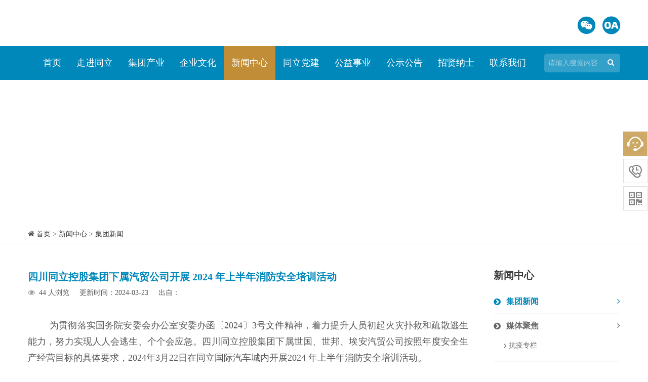

--- FILE ---
content_type: text/html; charset=utf-8
request_url: http://www.sctongli.com/?news/786.html
body_size: 10539
content:
<!DOCTYPE html>
<html>
<head>
    <meta charset="utf-8">
    <meta http-equiv="X-UA-Compatible" content="IE=edge">
    <meta name="viewport" content="width=device-width, initial-scale=1">

   <link rel="icon" href="/template/pc/cn2019/img/fav-icon.png" type="image/x-icon" />    
	<title>四川同立控股集团下属汽贸公司开展 2024 年上半年消防安全培训活动-集团新闻-四川同立控股集团</title>
	<meta name="Keywords" content="四川同立控股集团有限公司,四川同立集团,同立集团,同立国际汽车城" >
	<meta name="Description" content="为贯彻落实国务院安委会办公室安委办函〔2024〕3号文件精神，着力提升人员初起火灾扑救和疏散逃生能力，努力实现人人会逃生、个个会应急。四川同立控股集团下属世国、世邦、埃安汽贸公司按照年度安全生产经营目标的具体要求，2024年3月22日在同立国际汽车城内开展2024 年上半年消防安全培训活动。本次培训由绵阳市志安消防安全技术服务中心吴教官进行指导教学。培训中，吴教官详细阐述了火灾的危害性以及有效预防火灾的方法，解读了消防安全管理三级防火责任制，明确各级管理人员在消防安全工作中的...">
	<meta name="author" content="BACO SNAIL" />  
    <!-- Icon css link -->
    <link href="/template/pc/cn2019/css/font-awesome.min.css" rel="stylesheet">
    <!-- Bootstrap -->
    <link href="/template/pc/cn2019/css/bootstrap.min.css" rel="stylesheet">
    <!-- Rev slider css -->
    <link href="/template/pc/cn2019/vendors/revolution/css/settings.css" rel="stylesheet">
    <link href="/template/pc/cn2019/vendors/revolution/css/layers.css" rel="stylesheet">
    <link href="/template/pc/cn2019/vendors/revolution/css/navigation.css" rel="stylesheet">
    <link href="/template/pc/cn2019/vendors/animate-css/animate.css" rel="stylesheet">
    <!-- Extra plugin css -->
    <link href="/template/pc/cn2019/vendors/owl-carousel/assets/owl.carousel.min.css" rel="stylesheet">
    <link href="/template/pc/cn2019/vendors/magnific-popup/magnific-popup.css" rel="stylesheet">
    <link href="/template/pc/cn2019/css/iconfont.css" rel="stylesheet" type="text/css" >
	<link href="/template/pc/cn2019/css/lrtk.css" rel="stylesheet">
    <link href="/template/pc/cn2019/css/style.css?v=20220721" rel="stylesheet">
    
    <!--[if lt IE 9]>
        <script src="/template/pc/cn2019/js/html5shiv.min.js"></script>
        <script src="/template/pc/cn2019/js/respond.min.js"></script>
        <![endif]-->
</head>
<body>  
<!--================Header Area =================-->
<!-- 	<style type="text/css">html{filter:grayscale(100%);-webkit-filter:grayscale(100%);-ms-filter:grayscale(100%);-o-filter:grayscale(100%);filter:progid:DXImageTransform.Microsoft.BasicImage(grayscale=1)}img{-webkit-filter:grayscale(100%);-moz-filter:grayscale(100%);-ms-filter:grayscale(100%);-o-filter:grayscale(100%);filter:grayscale(100%);filter:gray}</style> -->
    <header class="main_header_area">
		<!-- <div style="height:170px;" class="topbg"></div> -->		
        <div class="header_top">
            <div class="container">
                <div class="pull-left">
                    <a href="/"><img src="/upload/logo/logo.png" alt=""></a>
                </div>
                 <div class="pull-right">
                    <ul class="header_quicklink">
                      
                      <li>
						<a href="javascript:void(0);">
							<i class="iconfont icon-weixin"></i>
							<div class="quicklink_content"><img src="/upload/logo/2wm.png"></div>
						</a>
					  </li>                      
					  <li><a href="http://192.168.1.100:8088" target="_blank"><i class="iconfont icon-OA"></i></a></li>
                    </ul>
                </div>

            </div>
        </div>
        <div class="main_menu_area">
            <nav class="navbar navbar-default">
                <div class="container">                   
                    <div class="navbar-header">
                        <button type="button" class="navbar-toggle collapsed" data-toggle="collapse" data-target="#bs-example-navbar-collapse-1" aria-expanded="false">
                            <span class="sr-only">Toggle navigation</span>
                            <span class="icon-bar"></span>
                            <span class="icon-bar"></span>
                            <span class="icon-bar"></span>
                            </button>
                    </div>                   
                    <div class="collapse navbar-collapse" id="bs-example-navbar-collapse-1">
                        <ul class="nav navbar-nav">
                            <li><a href="/">首页</a></li>
							 
                            <li class="submenu"><a href="/?Aboutus" >走进同立</a>
								
								<ul>
									 
									<li><a href="/?Aboutus.html" >集团概况</a></li>	
									 
									<li><a href="/?about/3.html" >董事长致辞</a></li>	
									 
									<li><a href="/?about/4.html" >组织架构</a></li>	
									 
									<li><a href="/?list/88.html" >领导关怀</a></li>	
									 
									<li><a href="/?about/5.html" >发展历程</a></li>	
									 
									<li><a href="/?list/6.html" >资质荣誉</a></li>	
									 
									<li><a href="/?list/7.html" >集团视频</a></li>	
																		
								</ul>
								
							</li>
                            
                            <li class="submenu"><a href="/?about/19.html" >集团产业</a>
								
								<ul>
									 
									<li><a href="/?about/63.html" >房地产业</a></li>	
									 
									<li><a href="/?about/69.html" >建筑业</a></li>	
									 
									<li><a href="/?about/22.html" >汽车贸易</a></li>	
									 
									<li><a href="/?about/74.html" >同立国际汽车城</a></li>	
									 
									<li><a href="/?about/58.html" >工业</a></li>	
									 
									<li><a href="/?about/79.html" >投资</a></li>	
									 
									<li><a href="/?about/53.html" >现代服务业</a></li>	
																		
								</ul>
								
							</li>
                            
                            <li class="submenu"><a href="/?about/13.html" >企业文化</a>
								
								<ul>
									 
									<li><a href="/?about/13.html" >标识释义</a></li>	
									 
									<li><a href="/?about/15.html" >企业精神</a></li>	
									 
									<li><a href="/?list/16.html" >同立先锋</a></li>	
									 
									<li><a href="/?list/17.html" >员工风采</a></li>	
									 
									<li><a href="/?list/18.html" >同立报</a></li>	
																		
								</ul>
								
							</li>
                            
                            <li class="submenu active"><a href="/?list/9.html" >新闻中心</a>
								
								<ul>
									 
									<li><a href="/?list/9.html" >集团新闻</a></li>	
									 
									<li><a href="/?list/11.html" >媒体聚焦</a></li>	
																		
								</ul>
								
							</li>
                            
                            <li class="submenu"><a href="/?list/25.html" >同立党建</a>
								
								<ul>
									 
									<li><a href="/?list/26.html" >党建工作</a></li>	
									 
									<li><a href="/?list/27.html" >群团组织</a></li>	
									 
									<li><a href="/?list/28.html" >学习园地</a></li>	
																		
								</ul>
								
							</li>
                            
                            <li class=""><a href="/?list/14.html" >公益事业</a>
								
							</li>
                            
                            <li class="submenu"><a href="/?list/29.html" >公示公告</a>
								
								<ul>
									 
									<li><a href="/?list/30.html" >招标公告</a></li>	
									 
									<li><a href="/?list/31.html" >招标须知</a></li>	
									 
									<li><a href="/?list/98.html" >其他公告</a></li>	
																		
								</ul>
								
							</li>
                            
                            <li class="submenu"><a href="/?about/33.html" >招贤纳士</a>
								
								<ul>
									 
									<li><a href="/?about/33.html" >人才理念</a></li>	
									 
									<li><a href="/?list/34.html" >人才招聘</a></li>	
																		
								</ul>
								
							</li>
                            
                            <li class="submenu"><a href="/?Contactus" >联系我们</a>
								
								<ul>
									 
									<li><a href="/?Contactus.html" >联系方式</a></li>	
									 
									<li><a href="/?gbook/38.html" >留言反馈</a></li>	
																		
								</ul>
								
							</li>
                            
                        </ul>
                        <ul class="nav navbar-nav navbar-right">
                            <li>
                                <div class="input-group">
									<form method='post' name='product_myformsearch' action='/search/' >
                                    <input type="text" name='keys' class="form-control" placeholder="请输入搜索内容..." value="">
                                    <span class="input-group-btn">
                                            <button class="btn btn-default" type="submit"><i class="fa fa-search" aria-hidden="true"></i></button>
                                        </span>
									</form>
                                </div>						
								
								 
								
                            </li>
                        </ul>
                    </div>
                   
                </div>
               
            </nav>
        </div>
    </header>
    <!--================End Header Area =================-->  
<section class="breadcrumb-area">
	<div class="breadcrumb-area-img" style="background:url(/upload/sort/adfadfadf.jpg) no-repeat center center; background-size:cover; position:absolute;z-index:-1;width:100%;height:100%;top:0;"></div>
	
</section>
<section class="breadcrumb-botton-area">
    <div class="container">
        <div class="left">
           <i class="fa fa-home"></i> <a href='/'>首页</a> > <a href="/?list/9.html">新闻中心</a> > <a href="/?list/9.html">集团新闻</a>
        </div>
         
    </div>
</section>
<section id="blog-area" class="blog-with-sidebar-area">
    <div class="container">
        <div class="row">            
            <div class="col-md-9 col-sm-12 col-xs-12">
                <div class="blog-single-area">
                    <div class="single-blog-item">                    
                        <div class="text-holder">                            
                            <div class="text-box">                                
                                 <h3 class="blog-title" style="text-align:left;">四川同立控股集团下属汽贸公司开展 2024 年上半年消防安全培训活动</h3>                                
                                <ul class="meta-info"  style="text-align:left;">                                                                    
                                    <li><i class="fa fa-eye" aria-hidden="true"></i><script src='/inc/zzz_visits.php?cid=786'></script>44 人浏览</li>
                                    <li>更新时间：2024-03-23</li>
									<li>出自：</li>
                                </ul>
                                <div class="text">
                                    <p><p><img src="http://www.sctongli.com/upload/news/5ef4f300381f8daad1a0daf802aab87.jpg" title="5ef4f300381f8daad1a0daf802aab87" alt="" style="text-wrap: wrap;"/></p><p style="text-indent: 43px; text-align: justify;"><span style="font-family: 微软雅黑, &quot;sans-serif&quot;; font-size: 18px;">为贯彻落实国务院安委会办公室安委办函〔2024〕3号文件精神，着力提升人员初起火灾扑救和疏散逃生能力，努力实现人人会逃生、个个会应急。四川同立控股集团下属世国、世邦、埃安汽贸公司按照年度安全生产经营目标的具体要求，2024年3月22日在同立国际汽车城内开展2024 年上半年消防安全培训活动。</span></p><p style="text-align: justify; text-indent: 0em;"><span style="font-family: 微软雅黑, &quot;sans-serif&quot;; font-size: 18px;"><img src="http://www.sctongli.com/upload/news/2349c7909a98c9743d092a2a5d34933.jpg" title="2349c7909a98c9743d092a2a5d34933" alt="" style="text-wrap: wrap;"/></span></p><p style="text-align: justify; text-indent: 0em;"><span style="font-family: 微软雅黑, &quot;sans-serif&quot;; font-size: 18px;"></span></p><p style="text-indent:43px"><span style="font-family: 微软雅黑, &quot;sans-serif&quot;; font-size: 18px;">本次培训由绵阳市志安消防安全技术服务中心吴教官进行指导教学。培训中，吴教官详细阐述了火灾的危害性以及有效预防火灾的方法，解读了消防安全管理三级防火责任制，明确各级管理人员在消防安全工作中的具体责任，深入剖析了常见建筑物火灾的三个阶段，包括初起火灾、发展阶段火灾和猛烈燃烧阶段，并提供了相应的处理和应对方法。并通过真实案例和生动演示，员工们深刻认识到火灾对公司安全运营的潜在威胁，增强了对消防安全的重视程度。</span></p><p><img src="/upload/news/befa439433161c4d861a020d802e7bd.jpg" title="befa439433161c4d861a020d802e7bd" alt=""/><img src="/upload/news/72b167a0b4230454487fb8be5673326.jpg" title="72b167a0b4230454487fb8be5673326" alt=""/><img src="/upload/news/6f46efeec9c04e5d0a2914b8bc4c477.jpg" title="6f46efeec9c04e5d0a2914b8bc4c477" alt=""/>&nbsp; &nbsp; &nbsp; &nbsp;&nbsp;<span style="font-family: 微软雅黑, &quot;sans-serif&quot;; font-size: 18px; text-align: justify; text-indent: 43px;">参加培训的三家汽贸公司员工们通过亲身体验，进一步巩固了灭火器、消火栓等消防设备的正确使用方法，强化了设备的日常维护和检查要点，提高了应对突发火灾的能力。</span><span style="font-family: 微软雅黑, &quot;sans-serif&quot;; font-size: 18px; text-align: justify;">此外，员工们还学习了必要的逃生知识和三分钟自救技巧。</span></p><p style="text-align: justify;"><span style="font-family: 微软雅黑, &quot;sans-serif&quot;; font-size: 18px;">&nbsp; &nbsp; &nbsp; &nbsp;培训活动不仅提高了员工的消防安全意识和应急响应能力，还为集团下属汽贸公司的安全生产经营奠定了坚实基础。通过加强员工对火灾防范和应对的培训，公司能够更好地预防火灾事故的发生，保障员工和财产的安全。</span></p><p style="text-align: justify;"><span style="font-family: 微软雅黑, &quot;sans-serif&quot;; font-size: 18px;">&nbsp; &nbsp; &nbsp; &nbsp;四川同立控股集团将始终把安全置于首要位置，坚持“安全第一、预防为主、综合治理”的基本方针，通过定期举办此类培训活动，不断提升员工的消防安全素质和应急处理能力，确保公司的可持续发展。</span></p></p>                                    
                                </div>
                            </div>
                        </div>    
                    </div>
                   <div style="text-align:center;">
                             <a class="quote_btn2" href="javascript:history.back()">返回</a>
                   </div>
                    
                    
                   

                </div>
            </div>
            
            <div class="col-md-3 col-sm-12 col-xs-12">
                <div class="sidebar-wrapper">
                    

                    <div class="single-sidebar">
                        <div class="sidebar-title">
                            <h1>新闻中心</h1>
                        </div>
                        <ul class="categories clearfix">
						
							
							  <li class="active"><a href='/?list/9.html' >集团新闻<span class="pull-right"><i class="fa fa-angle-right" aria-hidden="true"></i> </span></a>
								
								</li>	  
							
							  <li><a href='/?list/11.html' >媒体聚焦<span class="pull-right"><i class="fa fa-angle-right" aria-hidden="true"></i> </span></a>
								
									<ul class="children">
									
										<li><a href='/?list/97.html'>抗疫专栏</a></li>
										
									</ul>
								 
								 
								</li>	  
							    
							
                             
                        </ul>
                    </div>					
                    
					

                    <div class="single-sidebar">
                        <div class="sidebar-title">
                            <h1>集团产业</h1>
                        </div>
                        <ul class="latest-product">
							
                            <li><a href="/?about/63.html" title="房地产业">
                                <div class="img-holder" style="background-image:url(/upload/sort/2.jpg);background-repeat:no-repeat; background-size:cover; background-position:center;">
                                    
                                    
                                </div>
                                <div class="title-holder">
                                    
                                        <h4>房地产业</h4>
                                    
                                </div> </a> 
                            </li>
                            
                            <li><a href="/?about/69.html" title="建筑业">
                                <div class="img-holder" style="background-image:url(/upload/sort/timg.jpg);background-repeat:no-repeat; background-size:cover; background-position:center;">
                                    
                                    
                                </div>
                                <div class="title-holder">
                                    
                                        <h4>建筑业</h4>
                                    
                                </div> </a> 
                            </li>
                            
                            <li><a href="/?about/22.html" title="汽车贸易">
                                <div class="img-holder" style="background-image:url(/upload/sort/timg7306.jpg);background-repeat:no-repeat; background-size:cover; background-position:center;">
                                    
                                    
                                </div>
                                <div class="title-holder">
                                    
                                        <h4>汽车贸易</h4>
                                    
                                </div> </a> 
                            </li>
                            
                            <li><a href="/?about/74.html" title="同立国际汽车城">
                                <div class="img-holder" style="background-image:url(/upload/sort/1234396.jpg);background-repeat:no-repeat; background-size:cover; background-position:center;">
                                    
                                    
                                </div>
                                <div class="title-holder">
                                    
                                        <h4>同立国际汽车城</h4>
                                    
                                </div> </a> 
                            </li>
                            
                            <li><a href="/?about/58.html" title="工业">
                                <div class="img-holder" style="background-image:url(/upload/sort/qqjietu20190814095029.png);background-repeat:no-repeat; background-size:cover; background-position:center;">
                                    
                                    
                                </div>
                                <div class="title-holder">
                                    
                                        <h4>工业</h4>
                                    
                                </div> </a> 
                            </li>
                            
                            <li><a href="/?about/79.html" title="投资">
                                <div class="img-holder" style="background-image:url(/upload/sort/15426190932146940.jpg);background-repeat:no-repeat; background-size:cover; background-position:center;">
                                    
                                    
                                </div>
                                <div class="title-holder">
                                    
                                        <h4>投资</h4>
                                    
                                </div> </a> 
                            </li>
                            
                            <li><a href="/?about/53.html" title="现代服务业">
                                <div class="img-holder" style="background-image:url(/upload/sort/15426189851717649.jpg);background-repeat:no-repeat; background-size:cover; background-position:center;">
                                    
                                    
                                </div>
                                <div class="title-holder">
                                    
                                        <h4>现代服务业</h4>
                                    
                                </div> </a> 
                            </li>
                            
                        </ul>
                    </div>

                    
					
					
                </div>    
            </div>

         
        </div>
    </div>
</section> 
<!--================底部 开始 =================-->
    <footer class="footer_area">
        <div class="footer_widget_area">
            <div class="container">
                <div class="row">
                    <div class="col-md-5 col-xs-6">
                        <aside class="f_widget about_widget">                                          
                            <ul>
                                <li><i class="fa fa-location-arrow"></i> 地址：四川省绵阳市经济技术开发区绵州大道中段6号 <a href="/baidumap.html" style="color:#fc0;" target="_blank">[地图导航]</a></li>
                                <li><i class="fa fa-phone"></i> 电话：<a href="tel:0816-6396979 ">0816-6396979 </a></li>
                                <li><i class="fa fa-print"></i> 传真：<a href="#">0816-6396979</a></li>
                                <li><i class="fa fa-envelope"></i> Email：<a href="mailto:tonglijt@163.com">tonglijt@163.com</a></li>                                
                            </ul>
                        </aside>
                    </div>
                    <div class="col-md-4 col-xs-0">
                        <aside class="f_widget link_widget">                          
                            <ul>
								
                                <li><a href="/?Aboutus.html" >集团概况</a></li>
                                
                                <li><a href="/?list/26.html" >党建工作</a></li>
                                
                                <li><a href="/?about/15.html" >企业精神</a></li>
                                
                                <li><a href="/?list/16.html" >同立先锋</a></li>
                                
                                <li><a href="/?list/14.html" >公益事业</a></li>
                                
								
								<li><a href="/?about/63.html" >房地产业</a></li>	
								
								<li><a href="/?about/69.html" >建筑业</a></li>	
								
								<li><a href="/?about/22.html" >汽车贸易</a></li>	
								
								<li><a href="/?about/74.html" >同立国际汽车城</a></li>	
								
								<li><a href="/?about/58.html" >工业</a></li>	
									
                            </ul>
                        </aside>
                    </div>                   
                    <div class="col-md-3 col-xs-6">
                        <aside class="f_widget info_widget">                           
                            <div class="contact_details" style="text-align:center;">
								<div style="display:inline-block;width:48%;">
                                <img src="/upload/logo/2wm.png" width="100">
								<p>官方微信</p>
								</div>
								<div style="display:inline-block;width:48%;">
								<img src="/upload/logo/2wm.png" width="100">
								<p>官方微博</p>
								</div>
                            </div>
							 
                        </aside>
                    </div>
                </div>
            </div>
        </div>
        <div class="footer_copy_right">
            <div class="container">
                <h4><a href="http://182.131.3.112/iciaicweb/dzbscheck.do?method=change&id=40a3809a5f5cb2b101603557ecba030e" target="_blank"><img src='/images/gslogo.png' height=25 border=0></a>　版权所有 ©2004-2025 四川同立控股集团　<a href="http://beian.miit.gov.cn/" target="_blank" style="color:#fff;">蜀ICP备19036687号-1</a>　<script>
var _hmt = _hmt || [];
(function() {
  var hm = document.createElement("script");
  hm.src = "https://hm.baidu.com/hm.js?f2aba91ec7cb3f39632a6214c102521c";
  var s = document.getElementsByTagName("script")[0]; 
  s.parentNode.insertBefore(hm, s);
})();
</script>  <script type="text/javascript">document.write(unescape("%3Cspan id='cnzz_stat_icon_1278698410'%3E%3C/span%3E%3Cscript src='https://s9.cnzz.com/stat.php%3Fid%3D1278698410%26show%3Dpic' type='text/javascript'%3E%3C/script%3E"));</script></h4>
            </div>
        </div>
    </footer>
    <!--================底部 结束 =================-->


<!-- 客服代码 开始 -->
	<div class="cndns-right">
		
		<div class="cndns-right-meau meau-sev">
			<a href="javascript:" class="cndns-right-btn">
				<span class="demo-icon">&#xe901;</span>
				<p>
					在线<br />
					客服
				</p>
			</a>
			<div class="cndns-right-box">
				<div class="box-border">
					<div class="sev-t">
						<span class="demo-icon">&#xe901;</span>
						<p>在线客服<i>服务时间：周一至周五 9:00-17:00</i></p>
						<div class="clear"></div>
					</div>
					<div class="sev-b">
						<h4>选择相关服务在线沟通：</h4>
						<ul id="zixunUl">
							<li><a href="http://wpa.qq.com/msgrd?v=3&amp;uin=25169762&amp;site=qq&amp;menu=yes" target="_blank">业务咨询</a></li>
							<li><a href="http://wpa.qq.com/msgrd?v=3&amp;uin=2&amp;site=qq&amp;menu=yes" target="_blank">人才招聘</a></li>
							<div class="clear"></div>
						</ul>
					</div>
					<span class="arrow-right"></span>
				</div>
			</div>
		</div>
		<div class="cndns-right-meau meau-contact">
			<a href="javascript:" class="cndns-right-btn">
				<span class="demo-icon">&#xe902;</span>
				<p>
					客服<br />
					热线
				</p>
			</a>
			<div class="cndns-right-box">
				<div class="box-border">
					<div class="sev-t">
						<span class="demo-icon">&#xe902;</span>
						<p>0816-6396979<br /><i>7*24小时客服服务热线</i></p>
						<div class="clear"></div>
					</div>
					<span class="arrow-right"></span>
				</div>
			</div>
		</div>
		<div class="cndns-right-meau meau-code">
			<a href="javascript:" class="cndns-right-btn">
				<span class="demo-icon">&#xe903;</span>
				<p>
					关注<br />
					微信
				</p>
			</a>
			<div class="cndns-right-box">
				<div class="box-border">
					<div class="sev-t">
						<img src="/upload/logo/2wm.png" width="100" />
						<i>关注官方微信</i>
					</div>
					<span class="arrow-right"></span>
				</div>
			</div>
		</div>
		<div class="cndns-right-meau meau-top" id="top-back">
			<a href="javascript:" class="cndns-right-btn" onclick="topBack()">
				<span class="demo-icon">&#xe904;</span>
				<i>顶部</i>
			</a>
		</div>
	</div>
<!-- 客服代码 结束 -->




    <!-- jQuery (necessary for Bootstrap's JavaScript plugins) -->
    <script src="/template/pc/cn2019/js/jquery-2.2.4.js"></script>
    <!-- Include all compiled plugins (below), or include individual files as needed -->
    <script src="/template/pc/cn2019/js/bootstrap.min.js"></script>
    <!-- Rev slider js -->
    <script src="/template/pc/cn2019/vendors/revolution/js/jquery.themepunch.tools.min.js"></script>
    <script src="/template/pc/cn2019/vendors/revolution/js/jquery.themepunch.revolution.min.js"></script>
    <script src="/template/pc/cn2019/vendors/revolution/js/extensions/revolution.extension.actions.min.js"></script>
    <script src="/template/pc/cn2019/vendors/revolution/js/extensions/revolution.extension.video.min.js"></script>
    <script src="/template/pc/cn2019/vendors/revolution/js/extensions/revolution.extension.slideanims.min.js"></script>
    <script src="/template/pc/cn2019/vendors/revolution/js/extensions/revolution.extension.layeranimation.min.js"></script>
    <script src="/template/pc/cn2019/vendors/revolution/js/extensions/revolution.extension.navigation.min.js"></script>
    <!-- Extra Plugin js -->
    <script src="/template/pc/cn2019/vendors/owl-carousel/owl.carousel.min.js"></script>
    <script src="/template/pc/cn2019/vendors/magnific-popup/jquery.magnific-popup.min.js"></script>
     <script src="/template/pc/cn2019/ckplayer/ckplayer.js"></script>
	<script src="/template/pc/cn2019/js/jquery.lazyload.min.js"></script>
    <!-- Main js -->
    <script src="/template/pc/cn2019/js/script.js"></script>
	<script type="text/javascript">
		$(function() {
		 $("img.lazy").lazyload({
			 placeholder : "/template/pc/cn2019/img/nopic.jpg",    
			 effect : "fadeIn",
			 threshold :20,	
			 event : "sporty",			 
			 skip_invisible : true
			 
		 });
		
	  });
	  
		$(window).bind("load", function() {
			var timeout = setTimeout(function() {
				$("img.lazy").trigger("sporty")
			}, 2000);
		});

	   
	//置顶图标显示
	$('#top-back').hide()
	$(window).scroll(function(){
		 if($(this).scrollTop() > 500){
			$("#top-back").fadeIn();
		 }
		 else{
			$("#top-back").fadeOut();
		 }
	  })	
	//置顶事件
	function topBack(){
	  $('body,html').animate({scrollTop:0},300);
	}
	
	
	//************视频 js  start***********
	$("#videomaster,#closevideo").click(function(){
				$("#videomaster").css("display","none");
				$("#closevideo").css("display","none");
				$("#a1").attr("style","");
				CKobject._K_('a1').innerHTML = '';
	});
	$("#main-video").click(function(){
				showvideo();
	});
	function showvideo(){
		$("#videomaster").css("display","block");
		$("#closevideo").css("display","block");
		//http://movie.ks.js.cn/flv/other/1_0.flv
		var flashvars={
			f:'/upload/video/同立集团.mp4',
			c:0,
			p:1
		};
		var params={bgcolor:'#FFF',allowFullScreen:true,allowScriptAccess:'always',wmode:'transparent'};
		var video=['/upload/video/同立集团.mp4->video/mp4'];
		CKobject.embed('/ckplayer/ckplayer.swf','a1','ckplayer_a1','720','270',true,flashvars,video,params);
		}
	//************视频 js  end***********
	
	</script>
	
</body>
</html>


--- FILE ---
content_type: text/css
request_url: http://www.sctongli.com/template/pc/cn2019/css/iconfont.css
body_size: 7689
content:
@font-face {font-family: "iconfont";
  src: url('iconfont.eot?t=1568777536211'); /* IE9 */
  src: url('iconfont.eot?t=1568777536211#iefix') format('embedded-opentype'), /* IE6-IE8 */
  url('[data-uri]') format('woff2'),
  url('iconfont.woff?t=1568777536211') format('woff'),
  url('iconfont.ttf?t=1568777536211') format('truetype'), /* chrome, firefox, opera, Safari, Android, iOS 4.2+ */
  url('iconfont.svg?t=1568777536211#iconfont') format('svg'); /* iOS 4.1- */
}

.iconfont {
  font-family: "iconfont" !important;
  font-size: 16px;
  font-style: normal;
  -webkit-font-smoothing: antialiased;
  -moz-osx-font-smoothing: grayscale;
}

.icon-weixin:before {
  content: "\e681";
}

.icon-changfang:before {
  content: "\e63f";
}

.icon-gongye:before {
  content: "\e633";
}

.icon-touzi:before {
  content: "\e614";
}

.icon-iconjia:before {
  content: "\e600";
}

.icon-jianzhuye:before {
  content: "\e689";
}

.icon-qiche-copy:before {
  content: "\e603";
}

.icon-gonggongjianzhu:before {
  content: "\e6a9";
}

.icon-hedaoshijing:before {
  content: "\e616";
}

.icon-qq:before {
  content: "\e601";
}

.icon-qichemaoyi:before {
  content: "\e647";
}

.icon-changfang-:before {
  content: "\e615";
}

.icon-daolu:before {
  content: "\e651";
}

.icon-gongluqiaoliang:before {
  content: "\e736";
}

.icon-fangdichanjianzhu:before {
  content: "\e61a";
}

.icon-fuwu:before {
  content: "\e602";
}

.icon-OA:before {
  content: "\e6b5";
}

.icon-xingzhuang:before {
  content: "\e635";
}

